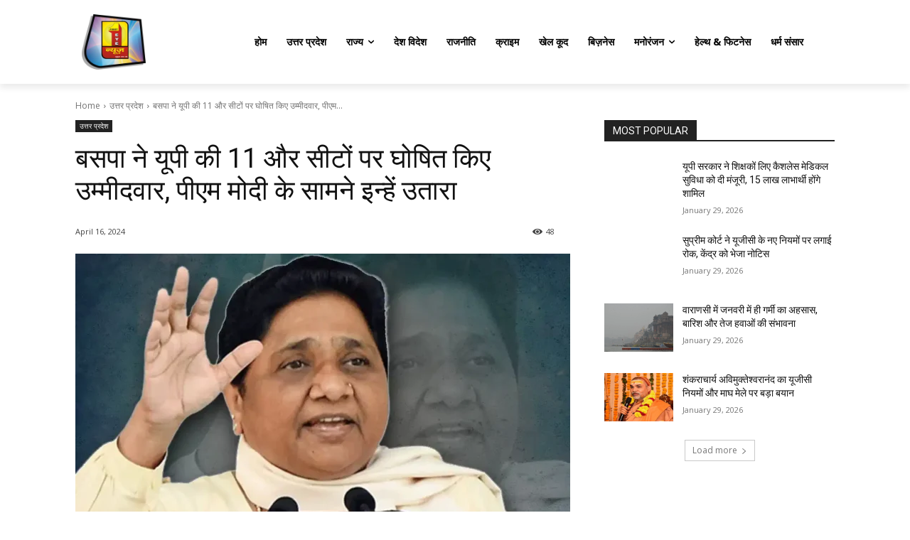

--- FILE ---
content_type: text/html; charset=utf-8
request_url: https://www.google.com/recaptcha/api2/aframe
body_size: 268
content:
<!DOCTYPE HTML><html><head><meta http-equiv="content-type" content="text/html; charset=UTF-8"></head><body><script nonce="P_7Tk_7mrI-_WfYyNBU8mQ">/** Anti-fraud and anti-abuse applications only. See google.com/recaptcha */ try{var clients={'sodar':'https://pagead2.googlesyndication.com/pagead/sodar?'};window.addEventListener("message",function(a){try{if(a.source===window.parent){var b=JSON.parse(a.data);var c=clients[b['id']];if(c){var d=document.createElement('img');d.src=c+b['params']+'&rc='+(localStorage.getItem("rc::a")?sessionStorage.getItem("rc::b"):"");window.document.body.appendChild(d);sessionStorage.setItem("rc::e",parseInt(sessionStorage.getItem("rc::e")||0)+1);localStorage.setItem("rc::h",'1769733152360');}}}catch(b){}});window.parent.postMessage("_grecaptcha_ready", "*");}catch(b){}</script></body></html>